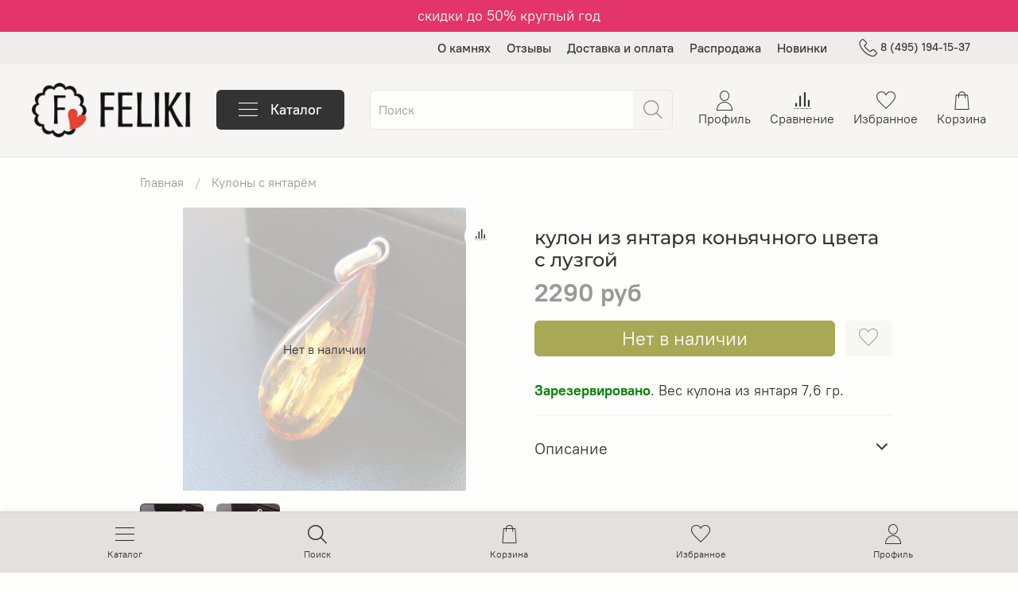

--- FILE ---
content_type: text/css
request_url: https://static.insales-cdn.com/assets/1/6591/1685951/1768530359/theme.css
body_size: 1787
content:
@charset "UTF-8";
/* line 1, _settings.scss */
:root {
  --bg: var(--draft-bg, #FEFEFD);
  --bg-is-light: var(--draft-bg-is-light, true);
  --bg-minor-shade: var(--draft-bg-minor-shade, #f8f8f2);
  --bg-minor-shade-is-light: var(--draft-bg-minor-shade-is-light, true);
  --bg-major-shade: var(--draft-bg-major-shade, #f1f1e4);
  --bg-major-shade-is-light: var(--draft-bg-major-shade-is-light, true);
  --bg-half-shade: var(--draft-bg-half-shade, #a8a855);
  --bg-half-shade-is-dark: var(--draft-bg-half-shade-is-dark, true);
  --color-btn-bg: var(--draft-color-btn-bg, #333333);
  --color-btn-bg-is-dark: var(--draft-color-btn-bg-is-dark, true);
  --color-btn-bg-minor-shade: var(--draft-color-btn-bg-minor-shade, #474747);
  --color-btn-bg-minor-shade-is-dark: var(--draft-color-btn-bg-minor-shade-is-dark, true);
  --color-btn-bg-major-shade: var(--draft-color-btn-bg-major-shade, #5c5c5c);
  --color-btn-bg-major-shade-is-dark: var(--draft-color-btn-bg-major-shade-is-dark, true);
  --color-btn-bg-half-shade: var(--draft-color-btn-bg-half-shade, #999999);
  --color-btn-bg-half-shade-is-dark: var(--draft-color-btn-bg-half-shade-is-dark, true);
  --color-accent-text: var(--draft-color-accent-text, #e34234);
  --color-accent-text-is-dark: var(--draft-color-accent-text-is-dark, true);
  --color-accent-text-minor-shade: var(--draft-color-accent-text-minor-shade, #e75a4e);
  --color-accent-text-minor-shade-is-dark: var(--draft-color-accent-text-minor-shade-is-dark, true);
  --color-accent-text-major-shade: var(--draft-color-accent-text-major-shade, #ea7166);
  --color-accent-text-major-shade-is-dark: var(--draft-color-accent-text-major-shade-is-dark, true);
  --color-accent-text-half-shade: var(--draft-color-accent-text-half-shade, #f4b6b0);
  --color-accent-text-half-shade-is-light: var(--draft-color-accent-text-half-shade-is-light, true);
  --color-text-dark: var(--draft-color-text-dark, #333333);
  --color-text-dark-is-dark: var(--draft-color-text-dark-is-dark, true);
  --color-text-dark-minor-shade: var(--draft-color-text-dark-minor-shade, #474747);
  --color-text-dark-minor-shade-is-dark: var(--draft-color-text-dark-minor-shade-is-dark, true);
  --color-text-dark-major-shade: var(--draft-color-text-dark-major-shade, #5c5c5c);
  --color-text-dark-major-shade-is-dark: var(--draft-color-text-dark-major-shade-is-dark, true);
  --color-text-dark-half-shade: var(--draft-color-text-dark-half-shade, #999999);
  --color-text-dark-half-shade-is-dark: var(--draft-color-text-dark-half-shade-is-dark, true);
  --color-text-light: var(--draft-color-text-light, #ffffff);
  --color-text-light-is-light: var(--draft-color-text-light-is-light, true);
  --color-text-light-minor-shade: var(--draft-color-text-light-minor-shade, #f7f7f7);
  --color-text-light-minor-shade-is-light: var(--draft-color-text-light-minor-shade-is-light, true);
  --color-text-light-major-shade: var(--draft-color-text-light-major-shade, #ededed);
  --color-text-light-major-shade-is-light: var(--draft-color-text-light-major-shade-is-light, true);
  --color-text-light-half-shade: var(--draft-color-text-light-half-shade, #808080);
  --color-text-light-half-shade-is-dark: var(--draft-color-text-light-half-shade-is-dark, true);
  --icons_pack: var(--draft-icons_pack, thin);
  --controls-btn-border-radius: var(--draft-controls-btn-border-radius, 6px);
  --color-notice-warning: var(--draft-color-notice-warning, #d7c8e4);
  --color-notice-warning-is-light: var(--draft-color-notice-warning-is-light, true);
  --color-notice-warning-minor-shade: var(--draft-color-notice-warning-minor-shade, #d1c0e0);
  --color-notice-warning-minor-shade-is-light: var(--draft-color-notice-warning-minor-shade-is-light, true);
  --color-notice-warning-major-shade: var(--draft-color-notice-warning-major-shade, #c8b4da);
  --color-notice-warning-major-shade-is-light: var(--draft-color-notice-warning-major-shade-is-light, true);
  --color-notice-warning-half-shade: var(--draft-color-notice-warning-half-shade, #6e4790);
  --color-notice-warning-half-shade-is-dark: var(--draft-color-notice-warning-half-shade-is-dark, true);
  --color-notice-success: var(--draft-color-notice-success, #55B388);
  --color-notice-success-is-dark: var(--draft-color-notice-success-is-dark, true);
  --color-notice-success-minor-shade: var(--draft-color-notice-success-minor-shade, #68bb96);
  --color-notice-success-minor-shade-is-dark: var(--draft-color-notice-success-minor-shade-is-dark, true);
  --color-notice-success-major-shade: var(--draft-color-notice-success-major-shade, #7bc4a3);
  --color-notice-success-major-shade-is-dark: var(--draft-color-notice-success-major-shade-is-dark, true);
  --color-notice-success-half-shade: var(--draft-color-notice-success-half-shade, #b2dcc9);
  --color-notice-success-half-shade-is-light: var(--draft-color-notice-success-half-shade-is-light, true);
  --color-notice-error: var(--draft-color-notice-error, #f8d7da);
  --color-notice-error-is-light: var(--draft-color-notice-error-is-light, true);
  --color-notice-error-minor-shade: var(--draft-color-notice-error-minor-shade, #f6ccd0);
  --color-notice-error-minor-shade-is-light: var(--draft-color-notice-error-minor-shade-is-light, true);
  --color-notice-error-major-shade: var(--draft-color-notice-error-major-shade, #f3bcc1);
  --color-notice-error-major-shade-is-light: var(--draft-color-notice-error-major-shade-is-light, true);
  --color-notice-error-half-shade: var(--draft-color-notice-error-half-shade, #c52330);
  --color-notice-error-half-shade-is-dark: var(--draft-color-notice-error-half-shade-is-dark, true);
  --color-notice-info: var(--draft-color-notice-info, #cce5ff);
  --color-notice-info-is-light: var(--draft-color-notice-info-is-light, true);
  --color-notice-info-minor-shade: var(--draft-color-notice-info-minor-shade, #bedeff);
  --color-notice-info-minor-shade-is-light: var(--draft-color-notice-info-minor-shade-is-light, true);
  --color-notice-info-major-shade: var(--draft-color-notice-info-major-shade, #acd4ff);
  --color-notice-info-major-shade-is-light: var(--draft-color-notice-info-major-shade-is-light, true);
  --color-notice-info-half-shade: var(--draft-color-notice-info-half-shade, #006fe6);
  --color-notice-info-half-shade-is-dark: var(--draft-color-notice-info-half-shade-is-dark, true);
  --font-family: var(--draft-font-family, "PT Root UI");
  --font-size: var(--draft-font-size, 16px);
  --font-family-heading: var(--draft-font-family-heading, Montserrat);
  --heading-ratio: var(--draft-heading-ratio, 1.5);
  --heading-weight: var(--draft-heading-weight, 500);
  --collection_count: var(--draft-collection_count, 24);
  --search_count: var(--draft-search_count, 12);
  --blog_size: var(--draft-blog_size, 6);
  --product_not_available: var(--draft-product_not_available, hidden);
  --layout-content-max-width: var(--draft-layout-content-max-width, 1408px);
  --delta_sidebar: var(--draft-delta_sidebar, 1);
  --type_sidebar: var(--draft-type_sidebar, sticky);
  --sidebar_index_show: var(--draft-sidebar_index_show, false);
  --sidebar_index_position: var(--draft-sidebar_index_position, left);
  --sidebar_collection_show: var(--draft-sidebar_collection_show, true);
  --sidebar_collection_position: var(--draft-sidebar_collection_position, left);
  --sidebar_cart_show: var(--draft-sidebar_cart_show, true);
  --sidebar_cart_position: var(--draft-sidebar_cart_position, left);
  --sidebar_product_show: var(--draft-sidebar_product_show, false);
  --sidebar_product_position: var(--draft-sidebar_product_position, left);
  --sidebar_blog_show: var(--draft-sidebar_blog_show, false);
  --sidebar_blog_position: var(--draft-sidebar_blog_position, left);
  --sidebar_article_show: var(--draft-sidebar_article_show, false);
  --sidebar_article_position: var(--draft-sidebar_article_position, left);
  --sidebar_page_show: var(--draft-sidebar_page_show, true);
  --sidebar_page_position: var(--draft-sidebar_page_position, left);
  --sidebar_compare_show: var(--draft-sidebar_compare_show, true);
  --sidebar_compare_position: var(--draft-sidebar_compare_position, left);
  --sidebar_search_show: var(--draft-sidebar_search_show, false);
  --sidebar_search_position: var(--draft-sidebar_search_position, left);
  --feedback_captcha_enabled: var(--draft-feedback_captcha_enabled, true);
  --favorite_enabled: var(--draft-favorite_enabled, true); }

/* line 4, theme.scss */
.outside-widgets .delete-widget-link {
  display: none; }

/* line 8, theme.scss */
.outside-widgets .add-widget-link {
  display: none; }

/* line 12, theme.scss */
[data-fixed-panels] .delete-widget-link {
  display: none; }

@media (max-width: 768px) {
  /* line 17, theme.scss */
  [style*="--is-editor:true"] .outside-widgets {
    display: none; }

  /* line 20, theme.scss */
  .edit-widget-buttons .widget-name {
    display: none !important; }

  /* line 23, theme.scss */
  [data-fixed-panels] [data-widget-add] {
    display: none; } }
/* цвет стикеров */
/* line 35, theme.scss */
.sticker[data-sticker-title="Новинка"] {
  background-color: #67CB97; }

/* line 38, theme.scss */
.widget-type_system_widget_v4_bottom_navigation_bar_1 .collections__show-submenu-btn {
  position: static !important;
  margin-left: 1.5rem;
  display: inline-block;
  transform: none !important; }

/* line 44, theme.scss */
.widget-type_system_widget_v4_bottom_navigation_bar_1 .collections__show-submenu-btn.button .icon {
  position: static !important; }

/* line 47, theme.scss */
.collections__controls.with-submenu {
  display: flex;
  align-items: center; }

@media (max-width: 760px) {
  /* line 52, theme.scss */
  .widget-type_system_widget_v4_bottom_navigation_bar_1 .collections__show-submenu-btn {
    position: absolute !important; }

  /* line 55, theme.scss */
  .widget-type_system_widget_v4_bottom_navigation_bar_1 .collections__show-submenu-btn.button .icon, .widget-type_system_widget_v4_bottom_navigation_bar_1 .collections__show-submenu-btn {
    position: absolute !important; } }
/* line 59, theme.scss */
.review-form-wrapper {
  margin-top: 30px; }
